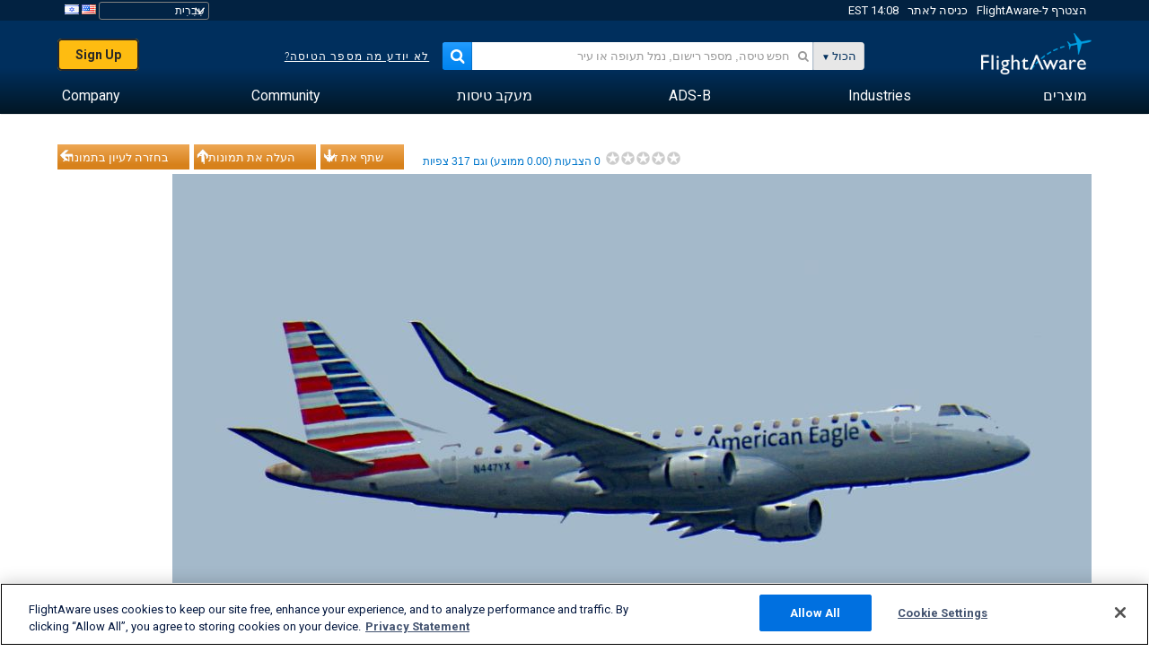

--- FILE ---
content_type: application/javascript; charset=utf-8
request_url: https://fundingchoicesmessages.google.com/f/AGSKWxV0BC3s8SGniGJyOKoslJbOPXq2S1CoIPKl7xoM_Dsn-ePVJCLMeRu2X9ErjIvXwUKw0zvh7IFQfYBflwxIqQm3KVNBN6lEC5RLNPOnKWl6hUIH4hWt2-jfFUFxvFnDmz4gReGvkkgFuXN2XsrrHtjNAJa1DNJH2QafPoIO1ZwUhgLf78oRsShEneiB/_/ad_banner2.470x60.swf?.link/ads/-Skyscraper-Ad._ad_choices.
body_size: -1289
content:
window['47b32030-3cdd-43a8-8925-5b8f254be0c7'] = true;

--- FILE ---
content_type: application/javascript; charset=utf-8
request_url: https://fundingchoicesmessages.google.com/f/AGSKWxUduKLtdZIB6ImM_zh96qIliZQOwp7ijaZ7-BtIvau0Usq4reHANNsOngddCeIakjMA0KAeKWWfCLq-ZrT15e5UoPMyVKXzgCtB3I7gHeayz2Z0_MvMkGPkfeHwJn4191KpyyezmA==?fccs=W251bGwsbnVsbCxudWxsLG51bGwsbnVsbCxudWxsLFsxNzY4ODQ5NzA1LDcxODAwMDAwMF0sbnVsbCxudWxsLG51bGwsW251bGwsWzcsNl0sbnVsbCxudWxsLG51bGwsbnVsbCxudWxsLG51bGwsbnVsbCxudWxsLG51bGwsMV0sImh0dHBzOi8vaGUuZmxpZ2h0YXdhcmUuY29tL3Bob3Rvcy92aWV3LzExMzQ4Nzk4LTAzYTA5NjhjMTc2NGY5NmYyMzQ2NzZkNTVkZTlmMzJmNTM1NTEzNGMiLG51bGwsW1s4LCJNOWxrelVhWkRzZyJdLFs5LCJlbi1VUyJdLFsxNiwiWzEsMSwxXSJdLFsxOSwiMiJdLFsxNywiWzBdIl0sWzI0LCIiXSxbMjksImZhbHNlIl1dXQ
body_size: 111
content:
if (typeof __googlefc.fcKernelManager.run === 'function') {"use strict";this.default_ContributorServingResponseClientJs=this.default_ContributorServingResponseClientJs||{};(function(_){var window=this;
try{
var np=function(a){this.A=_.t(a)};_.u(np,_.J);var op=function(a){this.A=_.t(a)};_.u(op,_.J);op.prototype.getWhitelistStatus=function(){return _.F(this,2)};var pp=function(a){this.A=_.t(a)};_.u(pp,_.J);var qp=_.Zc(pp),rp=function(a,b,c){this.B=a;this.j=_.A(b,np,1);this.l=_.A(b,_.Nk,3);this.F=_.A(b,op,4);a=this.B.location.hostname;this.D=_.Dg(this.j,2)&&_.O(this.j,2)!==""?_.O(this.j,2):a;a=new _.Og(_.Ok(this.l));this.C=new _.bh(_.q.document,this.D,a);this.console=null;this.o=new _.jp(this.B,c,a)};
rp.prototype.run=function(){if(_.O(this.j,3)){var a=this.C,b=_.O(this.j,3),c=_.dh(a),d=new _.Ug;b=_.fg(d,1,b);c=_.C(c,1,b);_.hh(a,c)}else _.eh(this.C,"FCNEC");_.lp(this.o,_.A(this.l,_.Ae,1),this.l.getDefaultConsentRevocationText(),this.l.getDefaultConsentRevocationCloseText(),this.l.getDefaultConsentRevocationAttestationText(),this.D);_.mp(this.o,_.F(this.F,1),this.F.getWhitelistStatus());var e;a=(e=this.B.googlefc)==null?void 0:e.__executeManualDeployment;a!==void 0&&typeof a==="function"&&_.Qo(this.o.G,
"manualDeploymentApi")};var sp=function(){};sp.prototype.run=function(a,b,c){var d;return _.v(function(e){d=qp(b);(new rp(a,d,c)).run();return e.return({})})};_.Rk(7,new sp);
}catch(e){_._DumpException(e)}
}).call(this,this.default_ContributorServingResponseClientJs);
// Google Inc.

//# sourceURL=/_/mss/boq-content-ads-contributor/_/js/k=boq-content-ads-contributor.ContributorServingResponseClientJs.en_US.M9lkzUaZDsg.es5.O/d=1/exm=ad_blocking_detection_executable,kernel_loader,loader_js_executable/ed=1/rs=AJlcJMzanTQvnnVdXXtZinnKRQ21NfsPog/m=cookie_refresh_executable
__googlefc.fcKernelManager.run('\x5b\x5b\x5b7,\x22\x5b\x5bnull,\\\x22flightaware.com\\\x22,\\\x22AKsRol_JO9rPKAg2fJjnW9ZKTwWpR7H6l9cSP2s0tHaJlE0nHgh0gFwR4JUBvE-KFOFpt4YSdPTEebtGin_BR79BVDO2k0MjgsPESt41IUM-sLi4gGE81szDm6xybxaLR_CfepLjFiRgDIVKKgjHlRM4cCavmt4JwQ\\\\u003d\\\\u003d\\\x22\x5d,null,\x5b\x5bnull,null,null,\\\x22https:\/\/fundingchoicesmessages.google.com\/f\/AGSKWxXzMSgrLxGSnty2_ecAxX8G5v3jJcpqUYhquLu9FtTBmU7PELaebEVII8R_bbVX_n6dF7s_yWX14yklCe-NsvMb5lxEtlGYTt9jdeqpNQp6doLEjpHe0m4yMYadFBD-9GYN0UJ_kQ\\\\u003d\\\\u003d\\\x22\x5d,null,null,\x5bnull,null,null,\\\x22https:\/\/fundingchoicesmessages.google.com\/el\/AGSKWxXvKgtIV9eB9wv5rLIRiRkx6YXQTp6riQ5vt1TLqOkGW2pCooAl7v8GkzH423vf4S439JiYpa_bKu2yPHlpSj9ZCoO7cvrqNeKzcvQvqogUhG3a0zOqqCA0ObRqmTdqx4_nEcOZsw\\\\u003d\\\\u003d\\\x22\x5d,null,\x5bnull,\x5b7,6\x5d,null,null,null,null,null,null,null,null,null,1\x5d\x5d,\x5b3,1\x5d\x5d\x22\x5d\x5d,\x5bnull,null,null,\x22https:\/\/fundingchoicesmessages.google.com\/f\/AGSKWxW6gCifh-smQo6mD67Pc9AeK3M8H7IgWPEcQ8Qwqi6VrOn_VQx8sq0XL9kn6R4XtvSIbdzegpi8CBclHw-sbrdVA0um08WTN0pVkdovPYwanGKQi8rHUzALTNYlNbtdKzYxkJEdiQ\\u003d\\u003d\x22\x5d\x5d');}

--- FILE ---
content_type: text/plain;charset=UTF-8
request_url: https://c.pub.network/v2/c
body_size: -264
content:
4dfea261-54f3-4215-952f-d96106c20145

--- FILE ---
content_type: text/plain;charset=UTF-8
request_url: https://c.pub.network/v2/c
body_size: -113
content:
ed66ba23-4aa6-4de2-b0ad-a7efc6dfd9cb